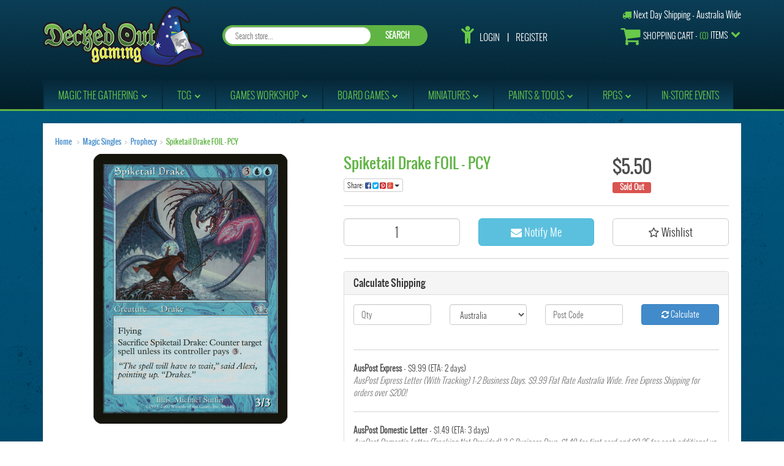

--- FILE ---
content_type: text/html; charset=utf-8
request_url: https://www.deckedoutgaming.com/spiketail-drake-foil
body_size: 24148
content:
<!DOCTYPE html>
<html lang="en">
<head>
<meta http-equiv="Content-Type" content="text/html; charset=utf-8"/>
<meta name="keywords" content="Spiketail Drake FOIL - PCY"/>
<meta name="description" content="Spiketail Drake FOIL - PCY"/>
<meta name="viewport" content="width=device-width, initial-scale=1.0, user-scalable=0"/>
<meta property="og:image" content="https://www.deckedoutgaming.com/assets/full/MTG-PCY-F-0048.jpg?20200710064538"/>
<meta property="og:title" content="Spiketail Drake FOIL - PCY"/>
<meta property="og:site_name" content="Decked Out Gaming"/>
<meta property="og:type" content="website"/>
<meta property="og:url" content="https://www.deckedoutgaming.comhttps://www.deckedoutgaming.com/spiketail-drake-foil"/>
<meta property="og:description" content="Spiketail Drake FOIL - PCY"/>

<title>Spiketail Drake FOIL - PCY | Decked Out Gaming</title>
<link rel="canonical" href="https://www.deckedoutgaming.com/spiketail-drake-foil"/>
<link rel="shortcut icon" href="https://www.deckedoutgaming.com/assets/favicon_logo.png"/>
<link class="theme-selector" rel="stylesheet" type="text/css" href="/assets/themes/deckedout/css/app.css?1768790427" media="all"/>
<link rel="stylesheet" type="text/css" href="/assets/themes/deckedout/css/style.css?1768790427" media="all"/>
<link rel="stylesheet" type="text/css" href="/assets/themes/deckedout/css/responsive.css?1768790427" media="all"/>
<link rel="stylesheet" type="text/css" href="https://maxcdn.bootstrapcdn.com/font-awesome/4.4.0/css/font-awesome.min.css" media="all"/>
<link rel="stylesheet" type="text/css" href="https://cdn.neto.com.au/assets/neto-cdn/jquery_ui/1.11.1/css/custom-theme/jquery-ui-1.8.18.custom.css" media="all"/>
<link rel="stylesheet" type="text/css" href="https://cdn.neto.com.au/assets/neto-cdn/fancybox/2.1.5/jquery.fancybox.css" media="all"/>
<!--[if lte IE 8]>
	<script type="text/javascript" src="https://cdn.neto.com.au/assets/neto-cdn/html5shiv/3.7.0/html5shiv.js"></script>
	<script type="text/javascript" src="https://cdn.neto.com.au/assets/neto-cdn/respond.js/1.3.0/respond.min.js"></script>
<![endif]-->
<!-- Begin: Script 91 -->
<!-- End: Script 91 -->
<!-- Begin: Script 100 -->
<meta name="msvalidate.01" content="F4D388F6E3848893EB482A4D01C8DDA4" />
<!-- End: Script 100 -->
<!-- Begin: Script 101 -->
<!-- Google Analytics -->
<script>
(function(i,s,o,g,r,a,m){i['GoogleAnalyticsObject']=r;i[r]=i[r]||function(){
(i[r].q=i[r].q||[]).push(arguments)},i[r].l=1*new Date();a=s.createElement(o),
m=s.getElementsByTagName(o)[0];a.async=1;a.src=g;m.parentNode.insertBefore(a,m)
})(window,document,'script','//www.google-analytics.com/analytics.js','ga');
ga('create', 'UA-82090964-1', 'auto');
</script>
<!-- End Google Analytics -->


<script>
(function(i,s,o,g,r,a,m){i['GoogleAnalyticsObject']=r;i[r]=i[r]||function(){
(i[r].q=i[r].q||[]).push(arguments)},i[r].l=1*new Date();a=s.createElement(o),
m=s.getElementsByTagName(o)[0];a.async=1;a.src=g;m.parentNode.insertBefore(a,m)
})(window,document,'script','https://www.google-analytics.com/analytics.js','ga');

ga('create', 'UA-44495336-45', {'name':'aiims'});
ga('aiims.send', 'pageview');

</script>

<script>
  (function(i,s,o,g,r,a,m){i['GoogleAnalyticsObject']=r;i[r]=i[r]||function(){
  (i[r].q=i[r].q||[]).push(arguments)},i[r].l=1*new Date();a=s.createElement(o),
  m=s.getElementsByTagName(o)[0];a.async=1;a.src=g;m.parentNode.insertBefore(a,m)
  })(window,document,'script','https://www.google-analytics.com/analytics.js','ga');

  ga('create', 'UA-87503010-1', 'auto');
  ga('send', 'pageview');

</script>
<!-- End: Script 101 -->

</head>
<body id="n_product" class="n_deckedout page-289">
<div class="header_section">
<div class="container">
	<div class="row">
		<div class="col-xs-12 col-sm-12 col-md-3 wrapper-logo">
			<a href="https://www.deckedoutgaming.com" title="DeckedOutGaming">
				<img class="logo" src="/assets/website_logo.png" alt="DeckedOutGaming"/>
			</a>
		</div>
		<div class="col-xs-12 col-sm-12 col-md-9">
			<div class="row">
				<div class="col-sm-12">
					<span class="shipping_text"><i class="fa fa-truck"></i> Next Day Shipping - Australia Wide</span>
				</div>
			</div>
			<div class="row">
				<div class="col-xs-12 col-sm-12 col-md-5">
					<div class="header-search">
						<form name="productsearch" method="get" action="/">
							<input type="hidden" name="rf" value="kw"/>
							<div class="input-group">
								<input class="form-control ajax_search" id="name_search" autocomplete="off" name="kw" value="" type="search" placeholder="Search store..."/>
								<span class="input-group-btn">
									<button type="submit" value="Search" class="btn btn-default">SEARCH</button>
								</span>
							</div>
						</form>
					</div>
				</div>
				<div class="col-xs-12 col-sm-6 col-md-3">
					<ul class="top_nav">
						<span nloader-content-id="i1AjcnMU7kfv3NTj0RCvIOcFtocCsiV4hvU-UzqKP2c4aRuy77rwMz-AvD2G3RY79UGsf-03B6tEwCHzjdbuxA" nloader-content="[base64]" nloader-data="EUKgXvBduo8RLy2SWuNZG-C28-iSf2PAyPiKFnREjuY"></span></ul>
				</div>
				<div class="col-xs-12 col-sm-6 col-md-4 hidden-xs">
					<div id="header-cart" class="btn-group">
						<a href="https://www.deckedoutgaming.com/_mycart?tkn=cart&ts=1768954478670448" class="btn" id="cartcontentsheader">
							<i class="fa fa-shopping-cart"></i> <span class="visible-lg visible-inline-lg">Shopping Cart</span> - <span class="cart_count">(<span rel="a2c_item_count">0</span>)</span> Items
						</a>
						<a href="#" class="btn dropdown-toggle" data-toggle="dropdown"><i class="fa fa-chevron-down"></i></a>
						<ul class="dropdown-menu">
							<li class="box" id="neto-dropdown">
								<div class="body padding" id="cartcontents"></div>
								<div class="footer"></div>
							</li>
						</ul>
					</div>
				</div>
			</div>
		</div>
		<div class="navbar menu">
			<div class="navbar-header">
				<ul class="navigation-list list-inline visible-xs nMobileNav">
					<!--li><a href="/products"><span class="icon"><i class="fa fa-gift"></i></span><br>
					Shop</a></li-->
					<li><a href="https://www.deckedoutgaming.com/_mycart?tkn=cart&ts=1768954478597548"><span class="icon"><i class="fa fa-shopping-cart"></i></span><br>
					Cart (<span rel="a2c_item_count">0</span>)</a></li>
					<li><a href="/_myacct/"><span class="icon"><i class="fa fa-user"></i></span><br>
					Account</a></li>
					<li><a href="#" class="nToggleMenu" data-target=".navbar-responsive-collapse"><span class="icon"><i class="fa fa-bars"></i></span><br>
					Menu</a></li>
				</ul>
			</div>					
			<div class="navbar-collapse collapse navbar-responsive-collapse">
				<ul class="nav navbar-nav">
					<li class="menu-Magic the Gathering dropdown dropdown-hover"> <a href="/magic-singles" class="dropdown-toggle"><span>Magic the Gathering</span><i class="fa fa-chevron-down"></i></a>
									<ul class="dropdown-menu">
											<li class=""> <a href="/magic-singles" class="nuhover dropdown-toggle"><span>Magic Singles</span></a>
									</li><li class=""> <a href="/magic-products/mtg-sealed-product/" class="nuhover dropdown-toggle"><span>Sealed Product</span></a>
									</li>
										</ul>
									</li><li class="menu-TCG dropdown dropdown-hover"> <a href="/other-tcg/" class="dropdown-toggle"><span>TCG</span><i class="fa fa-chevron-down"></i></a>
									<ul class="dropdown-menu">
											<li class="dropdown dropdown-hover"> <a href="/accessories/" class="nuhover dropdown-toggle"><span>Card Accessories</span><i class="fa fa-chevron-right hidden-xs"></i><i class="fa fa-chevron-down hidden-sm hidden-md hidden-lg"></i></a>
									<ul class="dropdown-menu dropdown-menu-horizontal">
											<li class=""> <a href="/sleeves/">Card Sleeves</a>
								</li>
								<li class=""> <a href="/accessories/deck-boxes/">Deck Boxes</a>
								</li>
								<li class=""> <a href="/playmats/">Playmats</a>
								</li>
								<li class=""> <a href="/dice/">Dice</a>
								</li>
								
										</ul>
									</li><li class=""> <a href="/riftbound/" class="nuhover dropdown-toggle"><span>Riftbound League of Legends Card Game</span></a>
									</li><li class=""> <a href="/other-tcg/gundam-card-game/" class="nuhover dropdown-toggle"><span>Gundam Card Game</span></a>
									</li><li class="dropdown dropdown-hover"> <a href="/other-tcg/one-piece-card-game/" class="nuhover dropdown-toggle"><span>One Piece Card Game</span><i class="fa fa-chevron-right hidden-xs"></i><i class="fa fa-chevron-down hidden-sm hidden-md hidden-lg"></i></a>
									<ul class="dropdown-menu dropdown-menu-horizontal">
											<li class=""> <a href="/other-tcg/one-piece-card-game-sealed/">One Piece Sealed</a>
								</li>
								<li class=""> <a href="/other-tcg/one-piece-card-game/op-01-romance-dawn/">OP-01 Romance Dawn</a>
								</li>
								<li class=""> <a href="/other-tcg/one-piece-card-game/op-02-paramount-war/">OP-02 Paramount War</a>
								</li>
								<li class=""> <a href="/other-tcg/one-piece-card-game/op-03-pillars-of-strength/">OP-03 Pillars of Strength</a>
								</li>
								<li class=""> <a href="/other-tcg/one-piece-card-game/op-04-kingdoms-of-intrigue/">OP-04 Kingdoms of Intrigue</a>
								</li>
								<li class=""> <a href="/op-05-awakening-of-the-new-era/">OP-05 Awakening of the New Era</a>
								</li>
								<li class=""> <a href="/other-tcg/one-piece-card-game/op-06-wings-of-the-captain/">OP-06 Wings of the Captain</a>
								</li>
								<li class=""> <a href="/other-tcg/one-piece-card-game/eb-01-extra-booster-memorial-collection/">EB-01 Extra Booster: Memorial Collection</a>
								</li>
								<li class=""> <a href="/other-tcg/one-piece-card-game/op-07-500-years-in-the-future/">OP-07 500 Years in the Future</a>
								</li>
								<li class=""> <a href="/other-tcg/one-piece-card-game/op-08-two-legends/">OP-08 Two Legends</a>
								</li>
								
										</ul>
									</li><li class="dropdown dropdown-hover"> <a href="/flesh-and-blood-tcg/" class="nuhover dropdown-toggle"><span>Flesh and Blood TCG</span><i class="fa fa-chevron-right hidden-xs"></i><i class="fa fa-chevron-down hidden-sm hidden-md hidden-lg"></i></a>
									<ul class="dropdown-menu dropdown-menu-horizontal">
											<li class=""> <a href="/flesh-and-blood/flesh-and-blood-tcg-sealed/">Sealed</a>
								</li>
								<li class=""> <a href="/flesh-and-blood-tcg/welcome-to-rathe-unlimited/">Welcome to Rathe Unlimited</a>
								</li>
								<li class=""> <a href="/flesh-and-blood-tcg/arcane-rising-unlimited/">Arcane Rising Unlimited</a>
								</li>
								<li class=""> <a href="/flesh-and-blood-tcg/crucible-of-war-unlimited/">Crucible of War Unlimited</a>
								</li>
								<li class=""> <a href="/flesh-and-blood-tcg/monarch-unlimited/">Monarch Unlimited</a>
								</li>
								<li class=""> <a href="/flesh-and-blood-tcg/">High Seas</a>
								</li>
								
										</ul>
									</li><li class="dropdown dropdown-hover"> <a href="/other-tcg/disney-lorcana-singles/" class="nuhover dropdown-toggle"><span>Disney's Lorcana</span><i class="fa fa-chevron-right hidden-xs"></i><i class="fa fa-chevron-down hidden-sm hidden-md hidden-lg"></i></a>
									<ul class="dropdown-menu dropdown-menu-horizontal">
											<li class=""> <a href="/disney-lorcana/">Sealed</a>
								</li>
								<li class=""> <a href="/other-tcg/disney-lorcana-singles/the-first-chapter/">The First Chapter</a>
								</li>
								<li class=""> <a href="/other-tcg/disney-lorcana-singles/rise-of-the-floodborn/">Rise of the Floodborn</a>
								</li>
								<li class=""> <a href="/other-tcg/disney-lorcana-singles/into-the-inklands/">Into the Inklands</a>
								</li>
								<li class=""> <a href="/other-tcg/disney-lorcana-singles/ursulas-return/">Ursula's Return</a>
								</li>
								<li class=""> <a href="/other-tcg/disney-lorcana-singles/shimmering-skies/">Shimmering Skies</a>
								</li>
								<li class=""> <a href="/other-tcg/disney-lorcana-singles/azurite-sea/">Azurite Sea</a>
								</li>
								<li class=""> <a href="/other-tcg/disney-lorcana-singles/series-7-archazias-island/">Archazia's Island</a>
								</li>
								
										</ul>
									</li><li class=""> <a href="/other-tcg/pokemon-tcg/" class="nuhover dropdown-toggle"><span>Pokemon TCG</span></a>
									</li>
										</ul>
									</li><li class="menu-Games Workshop dropdown dropdown-hover"> <a href="/miniatures/" class="dropdown-toggle"><span>Games Workshop</span><i class="fa fa-chevron-down"></i></a>
									<ul class="dropdown-menu">
											<li class=""> <a href="/miniatures/games-workshop/warhammer-40k/" class="nuhover dropdown-toggle"><span>Warhammer 40000</span></a>
									</li><li class=""> <a href="/miniatures/games-workshop/age-of-sigmar/" class="nuhover dropdown-toggle"><span>Age of Sigmar</span></a>
									</li><li class=""> <a href="/games-workshop/black-library/" class="nuhover dropdown-toggle"><span>Black Library</span></a>
									</li><li class=""> <a href="/miniatures/games-workshop/citadel-paints/" class="nuhover dropdown-toggle"><span>Citadel Paints</span></a>
									</li><li class=""> <a href="/miniatures/games-workshop/painting-and-modelling-accessories/" class="nuhover dropdown-toggle"><span>Painting and Modelling Accessories</span></a>
									</li><li class=""> <a href="/miniatures/games-workshop/gaming-accessories/" class="nuhover dropdown-toggle"><span>Gaming Accessories</span></a>
									</li><li class="dropdown dropdown-hover"> <a href="" class="nuhover dropdown-toggle"><span>Boxed Games</span><i class="fa fa-chevron-right hidden-xs"></i><i class="fa fa-chevron-down hidden-sm hidden-md hidden-lg"></i></a>
									<ul class="dropdown-menu dropdown-menu-horizontal">
											<li class=""> <a href="/miniatures/games-workshop/blood-bowl/">Blood Bowl</a>
								</li>
								<li class=""> <a href="/miniatures/games-workshop/adeptus-titanicus/">Adeptus Titanicus</a>
								</li>
								<li class=""> <a href="/aeronautica-imperialis/">Aeronautica Imperialis</a>
								</li>
								<li class=""> <a href="/miniatures/games-workshop/apocalypse/">Apocalypse</a>
								</li>
								<li class=""> <a href="/miniatures/games-workshop/kill-team/">Kill Team</a>
								</li>
								<li class=""> <a href="/miniatures/games-workshop/necromunda/">Necromunda</a>
								</li>
								<li class=""> <a href="/miniatures/games-workshop/warhammer-underworlds-shadespire/">Warhammer Underworlds</a>
								</li>
								<li class=""> <a href="/miniatures/games-workshop/age-of-sigmar-warcry/">Warcry</a>
								</li>
								
										</ul>
									</li>
										</ul>
									</li><li class="menu-Board Games dropdown dropdown-hover"> <a href="/board-games/" class="dropdown-toggle"><span>Board Games</span><i class="fa fa-chevron-down"></i></a>
									<ul class="dropdown-menu">
											<li class=""> <a href="/board-games/strategy-games/" class="nuhover dropdown-toggle"><span>Strategy Games</span></a>
									</li><li class=""> <a href="/board-games/party-games/" class="nuhover dropdown-toggle"><span>Party Games</span></a>
									</li><li class=""> <a href="/board-games/haba/" class="nuhover dropdown-toggle"><span>Haba Family Games</span></a>
									</li><li class=""> <a href="/board-games/thematic-games/" class="nuhover dropdown-toggle"><span>Card Games</span></a>
									</li>
										</ul>
									</li><li class="menu-Miniatures dropdown dropdown-hover"> <a href="/miniatures/" class="dropdown-toggle"><span>Miniatures</span><i class="fa fa-chevron-down"></i></a>
									<ul class="dropdown-menu">
											<li class=""> <a href="/other-miniatures/brutal-cities/" class="nuhover dropdown-toggle"><span>Brutal Cities Terrain</span></a>
									</li><li class=""> <a href="/other-miniatures/armada/" class="nuhover dropdown-toggle"><span>Mantic Armada</span></a>
									</li><li class=""> <a href="/terraincrate/" class="nuhover dropdown-toggle"><span>Terrain Crate</span></a>
									</li><li class="dropdown dropdown-hover"> <a href="/star-wars/" class="nuhover dropdown-toggle"><span>Star Wars</span><i class="fa fa-chevron-right hidden-xs"></i><i class="fa fa-chevron-down hidden-sm hidden-md hidden-lg"></i></a>
									<ul class="dropdown-menu dropdown-menu-horizontal">
											<li class=""> <a href="/miniatures/star-wars-armada/">Star Wars Armada</a>
								</li>
								<li class=""> <a href="/miniatures/star-wars-imperial-assault/">Star Wars Imperial Assault</a>
								</li>
								<li class=""> <a href="/miniatures/star-wars-legion/">Star Wars Legion</a>
								</li>
								<li class=""> <a href="/x-wing-miniatures/">Star Wars X-Wing</a>
								</li>
								
										</ul>
									</li>
										</ul>
									</li><li class="menu-Paints & Tools dropdown dropdown-hover"> <a href="/vallejo-paints/" class="dropdown-toggle"><span>Paints & Tools</span><i class="fa fa-chevron-down"></i></a>
									<ul class="dropdown-menu">
											<li class=""> <a href="/miniatures/games-workshop/citadel-paints/" class="nuhover dropdown-toggle"><span>Citadel</span></a>
									</li><li class=""> <a href="/vallejo-paints/" class="nuhover dropdown-toggle"><span>Vallejo</span></a>
									</li><li class=""> <a href="/gamers-grass/" class="nuhover dropdown-toggle"><span>Gamer's Grass</span></a>
									</li><li class=""> <a href="/aerosol-spray/" class="nuhover dropdown-toggle"><span>Aerosol Sprays</span></a>
									</li><li class=""> <a href="/scale-75/" class="nuhover dropdown-toggle"><span>Scale 75</span></a>
									</li><li class=""> <a href="/other-paints/" class="nuhover dropdown-toggle"><span>Other Paints</span></a>
									</li>
										</ul>
									</li><li class="menu-RPGs dropdown dropdown-hover"> <a href="/rpg/" class="dropdown-toggle"><span>RPGs</span><i class="fa fa-chevron-down"></i></a>
									<ul class="dropdown-menu">
											<li class=""> <a href="/dice/" class="nuhover dropdown-toggle"><span>Dice</span></a>
									</li><li class=""> <a href="/rpg/dungeons-and-dragons/" class="nuhover dropdown-toggle"><span>Dungeons and Dragons</span></a>
									</li><li class=""> <a href="/warlock-tiles/" class="nuhover dropdown-toggle"><span>Warlock Tiles</span></a>
									</li><li class=""> <a href="/rpg/star-wars-rpg/" class="nuhover dropdown-toggle"><span>Star Wars RPG</span></a>
									</li><li class=""> <a href="/rpg/pathfinder-rpg/" class="nuhover dropdown-toggle"><span>Pathfinder</span></a>
									</li><li class=""> <a href="/rpg/shadowrun/" class="nuhover dropdown-toggle"><span>Shadowrun</span></a>
									</li><li class=""> <a href="/rpg/my-little-pony-rpg/" class="nuhover dropdown-toggle"><span>My Little Pony</span></a>
									</li><li class=""> <a href="/the-witcher/" class="nuhover dropdown-toggle"><span>The Witcher</span></a>
									</li>
										</ul>
									</li><li class="menu-In-Store Events "> <a href="/in-store-events/" ><span>In-Store Events</span></a>
									</li>
					</ul>
			</div>
		</div>
	</div>
</div>
</div>

<div id="main-content" class="container" role="main">
	<div class="row">
<div class="col-xs-12">
<div class="page_section">
	<ul class="breadcrumb">
		<li><a href="https://www.deckedoutgaming.com">Home</a></li>
		<li><a href="/magic-singles">Magic Singles</a></li><li><a href="/magic-singles/prophecy/">Prophecy</a></li><li><a href="/spiketail-drake-foil">Spiketail Drake FOIL - PCY</a></li>
	</ul>
	<div class="row">
		<div class="col-sm-5">
			<div id="_jstl__images"><input type="hidden" id="_jstl__images_k0" value="template"/><input type="hidden" id="_jstl__images_v0" value="aW1hZ2Vz"/><input type="hidden" id="_jstl__images_k1" value="type"/><input type="hidden" id="_jstl__images_v1" value="aXRlbQ"/><input type="hidden" id="_jstl__images_k2" value="onreload"/><input type="hidden" id="_jstl__images_v2" value=""/><input type="hidden" id="_jstl__images_k3" value="content_id"/><input type="hidden" id="_jstl__images_v3" value="289"/><input type="hidden" id="_jstl__images_k4" value="sku"/><input type="hidden" id="_jstl__images_v4" value="MTG-PCY-F-0048"/><input type="hidden" id="_jstl__images_k5" value="preview"/><input type="hidden" id="_jstl__images_v5" value="y"/><div id="_jstl__images_r"><meta property="og:image" content=""/>

<div class="main-image text-center">
	<a href="/assets/full/MTG-PCY-F-0048.jpg?20200710064538" class=" fancybox" rel="product_images">
		<div class="zoom">
			<img src="/assets/full/MTG-PCY-F-0048.jpg?20200710064538" class="hidden">
			<img src="/assets/thumbL/MTG-PCY-F-0048.jpg?20200710064538" rel="itmimgMTG-PCY-F-0048" alt="Spiketail Drake FOIL - PCY" border="0" id="main-image" itemprop="image">
		</div>
	</a>
</div>
<div class="clear"></div><br />

<div class="clear"></div>
<div class="row">

</div></div></div>
		</div>
		<div class="col-sm-7">
			<div id="_jstl__header"><input type="hidden" id="_jstl__header_k0" value="template"/><input type="hidden" id="_jstl__header_v0" value="aGVhZGVy"/><input type="hidden" id="_jstl__header_k1" value="type"/><input type="hidden" id="_jstl__header_v1" value="aXRlbQ"/><input type="hidden" id="_jstl__header_k2" value="preview"/><input type="hidden" id="_jstl__header_v2" value="y"/><input type="hidden" id="_jstl__header_k3" value="sku"/><input type="hidden" id="_jstl__header_v3" value="MTG-PCY-F-0048"/><input type="hidden" id="_jstl__header_k4" value="content_id"/><input type="hidden" id="_jstl__header_v4" value="289"/><input type="hidden" id="_jstl__header_k5" value="onreload"/><input type="hidden" id="_jstl__header_v5" value=""/><div id="_jstl__header_r"><div itemscope itemtype="http://schema.org/Product" class="row">
	<div class="wrapper-product-title col-sm-8">
		<h1 itemprop="name">Spiketail Drake FOIL - PCY</h1>
		<div class="dropdown">
			<button class="btn btn-default btn-xs dropdown-toggle" type="button" id="dropdownMenu1" data-toggle="dropdown" aria-expanded="true">
				Share: <i class="fa fa-facebook-square text-facebook"></i>
				<i class="fa fa-twitter-square text-twitter"></i>
				<i class="fa fa-pinterest-square text-pinterest"></i>
				<i class="fa fa-google-plus-square text-google-plus"></i>
				<span class="caret"></span>
			</button>
			<ul class="dropdown-menu" role="menu" aria-labelledby="dropdownMenu1">
				<li role="presentation"><a class="js-social-share" role="menuitem" tabindex="-1" href="//www.facebook.com/sharer/sharer.php?u=https%3A%2F%2Fwww.deckedoutgaming.com%2Fspiketail-drake-foil"><i class="fa fa-facebook-square text-facebook"></i> Facebook</a></li>
				<li role="presentation"><a class="js-social-share" role="menuitem" tabindex="-1" href="//twitter.com/intent/tweet/?text=Spiketail%20Drake%20FOIL%20-%20PCY&amp;url=https%3A%2F%2Fwww.deckedoutgaming.com%2Fspiketail-drake-foil"><i class="fa fa-twitter-square text-twitter"></i> Twitter</a></li>
				<li role="presentation"><a class="js-social-share" role="menuitem" tabindex="-1" href="//www.pinterest.com/pin/create/button/?url=https%3A%2F%2Fwww.deckedoutgaming.com%2Fspiketail-drake-foil&amp;media=https%3A%2F%2Fwww.deckedoutgaming.com%2Fassets%2Ffull%2FMTG-PCY-F-0048.jpg%3F20200710064538&amp;description=Spiketail%20Drake%20FOIL%20-%20PCY"><i class="fa fa-pinterest-square text-pinterest"></i> Pinterest</a></li>
				<li role="presentation"><a class="js-social-share" role="menuitem" tabindex="-1" href="//plus.google.com/share?url=https%3A%2F%2Fwww.deckedoutgaming.com%2Fspiketail-drake-foil"><i class="fa fa-google-plus-square text-google-plus"></i> Google+</a></li>
			</ul>
		</div>
	</div>
	<div itemprop="offers" itemscope itemtype="http://schema.org/Offer" class="wrapper-pricing col-sm-4">
			<meta itemprop="priceCurrency" content="AUD">
			<div class="productprice productpricetext" itemprop="price">
					$5.50
				</div>
				<span itemprop="availability" content="out_of_stock" class="label label-danger">Sold Out</span>
			</div>
	</div>
<!-- ggrgrhrherher --></div></div>
			<form>
				
				
				</form>
			<div id="_jstl__buying_options"><input type="hidden" id="_jstl__buying_options_k0" value="template"/><input type="hidden" id="_jstl__buying_options_v0" value="YnV5aW5nX29wdGlvbnM"/><input type="hidden" id="_jstl__buying_options_k1" value="type"/><input type="hidden" id="_jstl__buying_options_v1" value="aXRlbQ"/><input type="hidden" id="_jstl__buying_options_k2" value="preview"/><input type="hidden" id="_jstl__buying_options_v2" value="y"/><input type="hidden" id="_jstl__buying_options_k3" value="sku"/><input type="hidden" id="_jstl__buying_options_v3" value="MTG-PCY-F-0048"/><input type="hidden" id="_jstl__buying_options_k4" value="content_id"/><input type="hidden" id="_jstl__buying_options_v4" value="289"/><input type="hidden" id="_jstl__buying_options_k5" value="onreload"/><input type="hidden" id="_jstl__buying_options_v5" value=""/><div id="_jstl__buying_options_r"><div class="extra-options">
	
	<hr />
	<!-- PRODUCT OPTIONS -->
	

	
	
	
	<form class="buying-options">
		<input type="hidden" id="modeliiHwnMTG-PCY-F-0048" name="model" value="Spiketail Drake FOIL - PCY">
		<input type="hidden" id="thumbiiHwnMTG-PCY-F-0048" name="thumb" value="/assets/thumb/MTG-PCY-F-0048.jpg?20200710064538">
		<input type="hidden" id="skuiiHwnMTG-PCY-F-0048" name="sku" value="MTG-PCY-F-0048">
		<div class="row btn-stack">
			<div class="col-xs-12 col-md-4">
				<input type="number" min="0" class="form-control qty input-lg" id="qtyiiHwnMTG-PCY-F-0048" name="qty" value="1" size="2"/>
			</div>
			<div class="col-xs-12 col-md-4">
				<a class="btn btn-info btn-lg btn-block" data-toggle="modal" data-target="#notifymodal"><i class="fa fa-envelope"></i> Notify Me</a>
				</div>
			<div class="col-xs-12 col-md-4">
				<div class="product-wishlist">
						<span nloader-content-id="wU_IB2bk6PelSW-9WHdq7f8NJQETZSuqK_a-5D0O6rsSj_4E4CJvuV57igVJ8WPk7n7si1Pu-mqB2VAWuOYU7s" nloader-content="[base64]" nloader-data="[base64]"></span>
					</div>
				</div>
		</div>
	</form>
	<hr/>
	<div class="panel panel-default" id="shipbox">
		<div class="panel-heading">
			<h3 class="panel-title">Calculate Shipping</h3>
		</div>
		<div class="panel-body">
			<div class="row btn-stack">
				<div class="col-xs-12 col-md-3">
					<input type="number" name="input" id="n_qty" value="" size="2" class="form-control" placeholder="Qty">
				</div>
				<div class="col-xs-12 col-md-3">
					<select id="country" class="form-control">
						<option value="AU" selected>Australia</option>
					</select>
				</div>
				<div class="col-xs-12 col-md-3">
					<input type="text" name="input" id="zip" value="" size="5" class="form-control" placeholder="Post Code">
				</div>
				<div class="col-xs-12 col-md-3">
					<button type="button" class="btn btn-block btn-primary btn-loads" data-loading-text="<i class='fa fa-refresh fa-spin' style='font-size: 14px'></i>" onClick="javascript:$.load_ajax_template('_buying_options', {'showloading': '1', 'sku': 'MTG-PCY-F-0048', 'qty': $('#n_qty').val() , 'ship_zip': $('#zip').val(), 'ship_country': $('#country').val()}),$(this).button('loading');" title="Calculate"><i class="fa fa-refresh"></i> Calculate</button>
				</div>
			</div>
			<br /><hr />
					<strong>AusPost Express</strong> - $9.99 (ETA: 2 days)<br />
					<i class="text-muted">AusPost Express Letter (With Tracking) 1-2 Business Days. $9.99 Flat Rate Australia Wide. Free Express Shipping for orders over $200!</i><hr />
					<strong>AusPost Domestic Letter</strong> - $1.49 (ETA: 3 days)<br />
					<i class="text-muted">AusPost Domestic Letter (Tracking Not Provided) 3-6 Business Days. $1.49 for first card and $0.25 for each additional up to a max of $7.99. Free Shipping for orders over $100!</i><hr />
					<strong>AusPost Tracked Letter</strong> - $3.49 (ETA: 3 days)<br />
					<i class="text-muted">AusPost Domestic Letter (With Tracking) 3-6 Business Days. $3.49 for first card and $0.25 for each additional up to a max of $7.99. Free Shipping for orders over $100!</i><hr />
					<strong>Click and Collect</strong> - $0.00 <br />
					<i class="text-muted">Available collection times: 11am-5pm Monday to Sunday. Please contact store via phone on (02) 9939 3562 to organise time of collection prior to arrival.
Please allow one business day for singles orders to be ready, other items can be picked up immediately!
Collection Address: Level 1/722 Pittwater Rd Brookvale NSW 2100</i></p>
		</div>
	</div>
	<!-- End Shipping Options -->
	</div>

<div class="modal fade notifymodal" id="notifymodal">
	<div class="modal-dialog">
		<div class="modal-content">
			<div class="modal-header">
				<h4 class="modal-title">Notify me when back in stock</h4>
			</div>
			<div class="modal-body">
				<div class="form-group">
					<label>Your Name</label>
					<input placeholder="Jane Smith" name="from_name" id="from_name" type="text" class="form-control" value="">
				</div>
				<div class="form-group">
					<label>Your Email Address</label>
					<input placeholder="jane.smith@test.com.au" name="from" id="from" type="email" class="form-control" value="">
				</div>
			</div>
			<div class="modal-footer">
				<input class="btn btn-danger" type="button" data-dismiss="modal" value="Cancel">
				<input class="btn btn-success" type="button" data-dismiss="modal" value="Save My Details" onClick="javascript:$.addNotifyBackInStock('MTG-PCY-F-0048', '');">
			</div>
		</div><!-- /.modal-content -->
	</div>
</div></div></div>
			</div>
	</div>
	<div class="row">
		<div class="col-xs-12">
			
			
			<div class="tabbable">
				<ul class="nav nav-tabs">
					<li class="active">
						<a href="#description" data-toggle="tab">Description</a>
					</li>
					<li>
						<a href="#specifications" data-toggle="tab">Specifications</a>
					</li>
					<li>
						<a class="reviews" href="#reviews" data-toggle="tab">
							Reviews
							<i class="fa fa-star-o"></i>
							<i class="fa fa-star-o"></i>
							<i class="fa fa-star-o"></i>
							<i class="fa fa-star-o"></i>
							<i class="fa fa-star-o"></i>
							</a>
					</li>
					</ul>
				<div class="tab-content">
					<div class="tab-pane active" id="description">
						<div class="productdetails">
							
						</div>
						<p class="small">
							(<span itemprop="productID">MTG-PCY-F-0048</span>)
						</p>
					</div>
					<div class="tab-pane" id="specifications">
						<table class="table">
							<tbody>
								<tr>
									<td><strong>SKU</strong></td>
									<td>MTG-PCY-F-0048</td>
								</tr>
								</tbody>
						</table>
					</div>
					<div class="tab-pane" id="reviews">
					
					<h4>Be The First To Review This Product!</h4>
						<p>Help other DeckedOutGaming users shop smarter by writing reviews for products you have purchased.</p>
						<p><a href="https://www.deckedoutgaming.com/_myacct/write_review?item=MTG-PCY-F-0048" class="btn btn-default"><i class="fa fa-pencil-square-o"></i> Write a product review</a></p>
					</div><!--/.tab-pane-->
					</div><!--/.tab-content-->
			</div><!--/.tabbable-->
			
			
			
			<hr />
				<h3>More From This Category</h3>
				<br />
				<div class="row"><div class="wrapper-thumbnail pro_wrap col-xs-8 col-sm-4 col-md-3 col-lg-2 inst">
	<div class="thumbnail" itemscope itemtype="http://schema.org/Product">
		<a href="https://www.deckedoutgaming.com/agent-of-shauku" class="thumbnail-image">
			<img src="/assets/thumb/MTG-PCY-0055.jpg?20200710064625" class="product-image" alt="Agent of Shauku - PCY" rel="itmimgMTG-PCY-0055">
		</a>
		<div class="caption">
			<h3 itemprop="name"><a href="https://www.deckedoutgaming.com/agent-of-shauku" title="Agent of Shauku - PCY">Agent of Shauku - PCY</a></h3>
			<p class="price" itemprop="offers" itemscope itemtype="http://schema.org/Offer">
				<span itemprop="price"><span>AUD</span>$0.20</span>
				<meta itemprop="priceCurrency" content="AUD">
			</p>
			 
			<form class="form-inline buying-options">
				<input type="hidden" id="skuPMW88MTG-PCY-0055" name="skuPMW88MTG-PCY-0055" value="MTG-PCY-0055">
				<input type="hidden" id="modelPMW88MTG-PCY-0055" name="modelPMW88MTG-PCY-0055" value="Agent of Shauku - PCY">
				<input type="hidden" id="thumbPMW88MTG-PCY-0055" name="thumbPMW88MTG-PCY-0055" value="/assets/thumb/MTG-PCY-0055.jpg?20200710064625">
				<input type="hidden" id="qtyPMW88MTG-PCY-0055" name="qtyPMW88MTG-PCY-0055" value="1" class="input-tiny">
				<button type="button" title="Add to Cart" class="addtocart button view btn btn-block btn-loads" rel="PMW88MTG-PCY-0055" data-loading-text="<i class='fa fa-spinner fa-spin' style='font-size: 14px'></i>">Add to Cart</button>
				</form>
			 
			<!--span class="button view"><a href="https://www.deckedoutgaming.com/agent-of-shauku">View Product</a></span-->
		</div>
		<div class="savings-container">
			</div>
		</div>
</div>
<div class="wrapper-thumbnail pro_wrap col-xs-8 col-sm-4 col-md-3 col-lg-2 inst">
	<div class="thumbnail" itemscope itemtype="http://schema.org/Product">
		<a href="https://www.deckedoutgaming.com/barbed-field" class="thumbnail-image">
			<img src="/assets/thumb/MTG-PCY-0083.jpg?20200710064608" class="product-image" alt="Barbed Field - PCY" rel="itmimgMTG-PCY-0083">
		</a>
		<div class="caption">
			<h3 itemprop="name"><a href="https://www.deckedoutgaming.com/barbed-field" title="Barbed Field - PCY">Barbed Field - PCY</a></h3>
			<p class="price" itemprop="offers" itemscope itemtype="http://schema.org/Offer">
				<span itemprop="price"><span>AUD</span>$0.33</span>
				<meta itemprop="priceCurrency" content="AUD">
			</p>
			 
			<form class="form-inline buying-options">
				<input type="hidden" id="skumPWFzMTG-PCY-0083" name="skumPWFzMTG-PCY-0083" value="MTG-PCY-0083">
				<input type="hidden" id="modelmPWFzMTG-PCY-0083" name="modelmPWFzMTG-PCY-0083" value="Barbed Field - PCY">
				<input type="hidden" id="thumbmPWFzMTG-PCY-0083" name="thumbmPWFzMTG-PCY-0083" value="/assets/thumb/MTG-PCY-0083.jpg?20200710064608">
				<input type="hidden" id="qtymPWFzMTG-PCY-0083" name="qtymPWFzMTG-PCY-0083" value="1" class="input-tiny">
				<button type="button" title="Add to Cart" class="addtocart button view btn btn-block btn-loads" rel="mPWFzMTG-PCY-0083" data-loading-text="<i class='fa fa-spinner fa-spin' style='font-size: 14px'></i>">Add to Cart</button>
				</form>
			 
			<!--span class="button view"><a href="https://www.deckedoutgaming.com/barbed-field">View Product</a></span-->
		</div>
		<div class="savings-container">
			</div>
		</div>
</div>
<div class="wrapper-thumbnail pro_wrap col-xs-8 col-sm-4 col-md-3 col-lg-2 inst">
	<div class="thumbnail" itemscope itemtype="http://schema.org/Product">
		<a href="https://www.deckedoutgaming.com/bog-glider" class="thumbnail-image">
			<img src="/assets/thumb/MTG-PCY-0058.jpg?20200710064604" class="product-image" alt="Bog Glider - PCY" rel="itmimgMTG-PCY-0058">
		</a>
		<div class="caption">
			<h3 itemprop="name"><a href="https://www.deckedoutgaming.com/bog-glider" title="Bog Glider - PCY">Bog Glider - PCY</a></h3>
			<p class="price" itemprop="offers" itemscope itemtype="http://schema.org/Offer">
				<span itemprop="price"><span>AUD</span>$0.20</span>
				<meta itemprop="priceCurrency" content="AUD">
			</p>
			 
			<form class="form-inline buying-options">
				<input type="hidden" id="skuqBbJgMTG-PCY-0058" name="skuqBbJgMTG-PCY-0058" value="MTG-PCY-0058">
				<input type="hidden" id="modelqBbJgMTG-PCY-0058" name="modelqBbJgMTG-PCY-0058" value="Bog Glider - PCY">
				<input type="hidden" id="thumbqBbJgMTG-PCY-0058" name="thumbqBbJgMTG-PCY-0058" value="/assets/thumb/MTG-PCY-0058.jpg?20200710064604">
				<input type="hidden" id="qtyqBbJgMTG-PCY-0058" name="qtyqBbJgMTG-PCY-0058" value="1" class="input-tiny">
				<button type="button" title="Add to Cart" class="addtocart button view btn btn-block btn-loads" rel="qBbJgMTG-PCY-0058" data-loading-text="<i class='fa fa-spinner fa-spin' style='font-size: 14px'></i>">Add to Cart</button>
				</form>
			 
			<!--span class="button view"><a href="https://www.deckedoutgaming.com/bog-glider">View Product</a></span-->
		</div>
		<div class="savings-container">
			</div>
		</div>
</div>
<div class="wrapper-thumbnail pro_wrap col-xs-8 col-sm-4 col-md-3 col-lg-2 inst">
	<div class="thumbnail" itemscope itemtype="http://schema.org/Product">
		<a href="https://www.deckedoutgaming.com/brutal-suppression" class="thumbnail-image">
			<img src="/assets/thumb/MTG-PCY-0085.jpg?20200710064538" class="product-image" alt="Brutal Suppression - PCY" rel="itmimgMTG-PCY-0085">
		</a>
		<div class="caption">
			<h3 itemprop="name"><a href="https://www.deckedoutgaming.com/brutal-suppression" title="Brutal Suppression - PCY">Brutal Suppression - PCY</a></h3>
			<p class="price" itemprop="offers" itemscope itemtype="http://schema.org/Offer">
				<span itemprop="price"><span>AUD</span>$0.20</span>
				<meta itemprop="priceCurrency" content="AUD">
			</p>
			 
			<form class="form-inline buying-options">
				<input type="hidden" id="sku2AcfpMTG-PCY-0085" name="sku2AcfpMTG-PCY-0085" value="MTG-PCY-0085">
				<input type="hidden" id="model2AcfpMTG-PCY-0085" name="model2AcfpMTG-PCY-0085" value="Brutal Suppression - PCY">
				<input type="hidden" id="thumb2AcfpMTG-PCY-0085" name="thumb2AcfpMTG-PCY-0085" value="/assets/thumb/MTG-PCY-0085.jpg?20200710064538">
				<input type="hidden" id="qty2AcfpMTG-PCY-0085" name="qty2AcfpMTG-PCY-0085" value="1" class="input-tiny">
				<button type="button" title="Add to Cart" class="addtocart button view btn btn-block btn-loads" rel="2AcfpMTG-PCY-0085" data-loading-text="<i class='fa fa-spinner fa-spin' style='font-size: 14px'></i>">Add to Cart</button>
				</form>
			 
			<!--span class="button view"><a href="https://www.deckedoutgaming.com/brutal-suppression">View Product</a></span-->
		</div>
		<div class="savings-container">
			</div>
		</div>
</div>
<div class="wrapper-thumbnail pro_wrap col-xs-8 col-sm-4 col-md-3 col-lg-2 inst">
	<div class="thumbnail" itemscope itemtype="http://schema.org/Product">
		<a href="https://www.deckedoutgaming.com/celestial-convergence-foil" class="thumbnail-image">
			<img src="/assets/thumb/MTG-PCY-F-0005.jpg?20200710064527" class="product-image" alt="Celestial Convergence FOIL - PCY" rel="itmimgMTG-PCY-F-0005">
		</a>
		<div class="caption">
			<h3 itemprop="name"><a href="https://www.deckedoutgaming.com/celestial-convergence-foil" title="Celestial Convergence FOIL - PCY">Celestial Convergence FOIL - PCY</a></h3>
			<p class="price" itemprop="offers" itemscope itemtype="http://schema.org/Offer">
				<span itemprop="price"><span>AUD</span>$44.80</span>
				<meta itemprop="priceCurrency" content="AUD">
			</p>
			 
			<form class="form-inline buying-options">
				<input type="hidden" id="skufGJsxMTG-PCY-F-0005" name="skufGJsxMTG-PCY-F-0005" value="MTG-PCY-F-0005">
				<input type="hidden" id="modelfGJsxMTG-PCY-F-0005" name="modelfGJsxMTG-PCY-F-0005" value="Celestial Convergence FOIL - PCY">
				<input type="hidden" id="thumbfGJsxMTG-PCY-F-0005" name="thumbfGJsxMTG-PCY-F-0005" value="/assets/thumb/MTG-PCY-F-0005.jpg?20200710064527">
				<input type="hidden" id="qtyfGJsxMTG-PCY-F-0005" name="qtyfGJsxMTG-PCY-F-0005" value="1" class="input-tiny">
				<button type="button" title="Add to Cart" class="addtocart button view btn btn-block btn-loads" rel="fGJsxMTG-PCY-F-0005" data-loading-text="<i class='fa fa-spinner fa-spin' style='font-size: 14px'></i>">Add to Cart</button>
				</form>
			 
			<!--span class="button view"><a href="https://www.deckedoutgaming.com/celestial-convergence-foil">View Product</a></span-->
		</div>
		<div class="savings-container">
			</div>
		</div>
</div>
<div class="wrapper-thumbnail pro_wrap col-xs-8 col-sm-4 col-md-3 col-lg-2 inst">
	<div class="thumbnail" itemscope itemtype="http://schema.org/Product">
		<a href="https://www.deckedoutgaming.com/coastal-hornclaw" class="thumbnail-image">
			<img src="/assets/thumb/MTG-PCY-0031.jpg?20200710064604" class="product-image" alt="Coastal Hornclaw - PCY" rel="itmimgMTG-PCY-0031">
		</a>
		<div class="caption">
			<h3 itemprop="name"><a href="https://www.deckedoutgaming.com/coastal-hornclaw" title="Coastal Hornclaw - PCY">Coastal Hornclaw - PCY</a></h3>
			<p class="price" itemprop="offers" itemscope itemtype="http://schema.org/Offer">
				<span itemprop="price"><span>AUD</span>$0.20</span>
				<meta itemprop="priceCurrency" content="AUD">
			</p>
			 
			<form class="form-inline buying-options">
				<input type="hidden" id="sku4LXpVMTG-PCY-0031" name="sku4LXpVMTG-PCY-0031" value="MTG-PCY-0031">
				<input type="hidden" id="model4LXpVMTG-PCY-0031" name="model4LXpVMTG-PCY-0031" value="Coastal Hornclaw - PCY">
				<input type="hidden" id="thumb4LXpVMTG-PCY-0031" name="thumb4LXpVMTG-PCY-0031" value="/assets/thumb/MTG-PCY-0031.jpg?20200710064604">
				<input type="hidden" id="qty4LXpVMTG-PCY-0031" name="qty4LXpVMTG-PCY-0031" value="1" class="input-tiny">
				<button type="button" title="Add to Cart" class="addtocart button view btn btn-block btn-loads" rel="4LXpVMTG-PCY-0031" data-loading-text="<i class='fa fa-spinner fa-spin' style='font-size: 14px'></i>">Add to Cart</button>
				</form>
			 
			<!--span class="button view"><a href="https://www.deckedoutgaming.com/coastal-hornclaw">View Product</a></span-->
		</div>
		<div class="savings-container">
			</div>
		</div>
</div>
<div class="wrapper-thumbnail pro_wrap col-xs-8 col-sm-4 col-md-3 col-lg-2 inst">
	<div class="thumbnail" itemscope itemtype="http://schema.org/Product">
		<a href="https://www.deckedoutgaming.com/darba" class="thumbnail-image">
			<img src="/assets/thumb/MTG-PCY-0111.jpg?20200710064632" class="product-image" alt="Darba - PCY" rel="itmimgMTG-PCY-0111">
		</a>
		<div class="caption">
			<h3 itemprop="name"><a href="https://www.deckedoutgaming.com/darba" title="Darba - PCY">Darba - PCY</a></h3>
			<p class="price" itemprop="offers" itemscope itemtype="http://schema.org/Offer">
				<span itemprop="price"><span>AUD</span>$0.20</span>
				<meta itemprop="priceCurrency" content="AUD">
			</p>
			 
			<form class="form-inline buying-options">
				<input type="hidden" id="skuK6gNcMTG-PCY-0111" name="skuK6gNcMTG-PCY-0111" value="MTG-PCY-0111">
				<input type="hidden" id="modelK6gNcMTG-PCY-0111" name="modelK6gNcMTG-PCY-0111" value="Darba - PCY">
				<input type="hidden" id="thumbK6gNcMTG-PCY-0111" name="thumbK6gNcMTG-PCY-0111" value="/assets/thumb/MTG-PCY-0111.jpg?20200710064632">
				<input type="hidden" id="qtyK6gNcMTG-PCY-0111" name="qtyK6gNcMTG-PCY-0111" value="1" class="input-tiny">
				<button type="button" title="Add to Cart" class="addtocart button view btn btn-block btn-loads" rel="K6gNcMTG-PCY-0111" data-loading-text="<i class='fa fa-spinner fa-spin' style='font-size: 14px'></i>">Add to Cart</button>
				</form>
			 
			<!--span class="button view"><a href="https://www.deckedoutgaming.com/darba">View Product</a></span-->
		</div>
		<div class="savings-container">
			</div>
		</div>
</div>
<div class="wrapper-thumbnail pro_wrap col-xs-8 col-sm-4 col-md-3 col-lg-2 inst">
	<div class="thumbnail" itemscope itemtype="http://schema.org/Product">
		<a href="https://www.deckedoutgaming.com/excise" class="thumbnail-image">
			<img src="/assets/thumb/MTG-PCY-0008.jpg?20200710064557" class="product-image" alt="Excise - PCY" rel="itmimgMTG-PCY-0008">
		</a>
		<div class="caption">
			<h3 itemprop="name"><a href="https://www.deckedoutgaming.com/excise" title="Excise - PCY">Excise - PCY</a></h3>
			<p class="price" itemprop="offers" itemscope itemtype="http://schema.org/Offer">
				<span itemprop="price"><span>AUD</span>$0.20</span>
				<meta itemprop="priceCurrency" content="AUD">
			</p>
			 
			<form class="form-inline buying-options">
				<input type="hidden" id="skuG1DFoMTG-PCY-0008" name="skuG1DFoMTG-PCY-0008" value="MTG-PCY-0008">
				<input type="hidden" id="modelG1DFoMTG-PCY-0008" name="modelG1DFoMTG-PCY-0008" value="Excise - PCY">
				<input type="hidden" id="thumbG1DFoMTG-PCY-0008" name="thumbG1DFoMTG-PCY-0008" value="/assets/thumb/MTG-PCY-0008.jpg?20200710064557">
				<input type="hidden" id="qtyG1DFoMTG-PCY-0008" name="qtyG1DFoMTG-PCY-0008" value="1" class="input-tiny">
				<button type="button" title="Add to Cart" class="addtocart button view btn btn-block btn-loads" rel="G1DFoMTG-PCY-0008" data-loading-text="<i class='fa fa-spinner fa-spin' style='font-size: 14px'></i>">Add to Cart</button>
				</form>
			 
			<!--span class="button view"><a href="https://www.deckedoutgaming.com/excise">View Product</a></span-->
		</div>
		<div class="savings-container">
			</div>
		</div>
</div>
</div>
			<span nloader-content-id="Z1_D05uFacLdAZqOqcd4huvihhyirZc7sHPhrRWS7TYv24UI7pdNU8Vwdqd996HTS8LHPcpKyM2yAQC8esCzAQ" nloader-content="[base64]" nloader-data="[base64]"></span>
			</div><!--/.col-xs-12-->
	</div><!--/.row-->
</div>
</div><!--/.col-xs-12-->
</div><!--/.row--></div>
</div>
<div class="row-padded"></div>
<div class="wrapper-footer">
	<div class="top_footer">
		<div class="container">
			<div class="row">
				<div class="col-xs-12 col-sm-9">
					<div class="row">
						<div class="col-xs-12 col-sm-4">
									<h4>Navigation</h4>
									<ul class="bottom_menu">
										<li><a href="/">Home</a></li><li><a href="/?rf=kw&kw=&submit=Search">Advanced Search</a></li>
									</ul>
								</div><div class="col-xs-12 col-sm-4">
									<h4>My Account</h4>
									<ul class="bottom_menu">
										<li><a href="/_myacct/login">Login</a></li><li><a href="/_myacct/register">Sign Up</a></li>
									</ul>
								</div><div class="col-xs-12 col-sm-4">
									<h4>Helpful Links</h4>
									<ul class="bottom_menu">
										<li><a href="/about_us">About Us</a></li><li><a href="/privacy_policy">Privacy Policy</a></li>
									</ul>
								</div>
					</div>
				</div>
				<div class="col-xs-12 col-sm-3">
					<h4>Stay In Touch</h4>
					<!--<p>Subscribe to our newsletter:</p>
						<form method="post" action="https://www.deckedoutgaming.com/subscribe">
							<input type="hidden" name="list_id" value="1">
							<input type="hidden" name="opt_in" value="y">
							<div class="input-group">
								<input name="inp-email" class="form-control" type="email" value="" placeholder="Email Address" required/>
								<input name="inp-submit" type="hidden" value="y" />
								<input name="inp-opt_in" type="hidden" value="y" />
								<span class="input-group-btn">
									<input class="btn btn-default" type="submit" value="Subscribe" data-loading-text="<i class='fa fa-spinner fa-spin' style='font-size: 14px'></i>"/>
								</span>
							</div>
						</form>
					-->
					<ul class="list-inline list-social">
						<!--li><a href="https://www.deckedoutgaming.com/contact_us" target="_blank"><i class="fa fa-envelope"></i></a></li-->
						<li><a href="https://www.facebook.com/DeckedOutGamingAU/" target="_blank"><i class="fa fa-facebook-square text-facebook"></i></a></li>
						<li><a href="https://twitter.com/DeckedOutGaming" target="_blank"><i class="fa fa-twitter-square text-twitter"></i></a></li>
						<!--<li><a href="https://www.instagram.com/decked_out_gaming/" target="_blank"><i class="fa fa-instagram text-instagram"></i></a></li>
						-->
					</ul>
				</div>
			</div>
		</div>
	</div>
	<div class="bottom-footer">
		<div class="container">
			<div class="row">
				<div class="col-xs-9 hidden-xs">
					<ul class="list-inline"><li>
									<div class="payment-icon-container">
										<div class="payment-icon payment-icon-americanexpress"></div>
									</div>
								</li>
							<li>
									<div class="payment-icon-container">
										<div class="payment-icon payment-icon-mastercard"></div>
									</div>
								</li>
							<li>
									<div class="payment-icon-container">
										<div class="payment-icon payment-icon-paypal"></div>
									</div>
								</li>
							<li>
									<div class="payment-icon-container">
										<div class="payment-icon payment-icon-visa"></div>
									</div>
								</li>
							</ul>
				</div>
				<div class="col-sm-3">
					<address>
						<strong>Copyright &copy; 2026 DeckedOutGaming</strong><br>
						<strong>ABN:</strong> 93 769 955 210 <br><p class="small"><a href="https://www.neto.com.au" title="E-commerce Shopping Cart" rel="nofollow" target="_blank">E-commerce Software</a> By Neto</p>
					</address>
				</div>
			</div>
		</div>
	</div>
</div>
<!-- Required Neto Scripts - DO NOT REMOVE -->
<script type="text/javascript" src="https://cdn.neto.com.au/assets/neto-cdn/jquery/1.11.3/jquery.min.js"></script>
<script type="text/javascript" src="https://cdn.neto.com.au/assets/neto-cdn/fancybox/2.1.5/jquery.fancybox.pack.js"></script>
<script type="text/javascript" src="//assets.netostatic.com/ecommerce/6.354.1/assets/js/common/webstore/main.js"></script>
<script type="text/javascript" src="https://cdn.neto.com.au/assets/neto-cdn/bootstrap/3.2.0/bootstrap.min.js"></script>
<script type="text/javascript" src="/assets/themes/deckedout/js/custom.js?1768790427"></script>
<script type="text/javascript" src="/assets/themes/deckedout/js/jquery.bxslider.min.js?1768790427"></script>
<script type="text/javascript" src="/assets/themes/deckedout/js/js.cookie.js?1768790427"></script>
<script type="text/javascript" src="https://cdn.neto.com.au/assets/neto-cdn/jquery_ui/1.11.1/js/jquery-ui-1.8.18.custom.min.js"></script>

		<script>
			(function( NETO, $, undefined ) {
				NETO.systemConfigs = {"isLegacyCartActive":"1","currencySymbol":"$","siteEnvironment":"production","defaultCart":"legacy","asyncAddToCartInit":"1","dateFormat":"dd/mm/yy","isCartRequestQueueActive":0,"measurePerformance":0,"isMccCartActive":"0","siteId":"N017699","isMccCheckoutFeatureActive":0};
			}( window.NETO = window.NETO || {}, jQuery ));
		</script>
		<script type="text/javascript">
	$(document).ready(function(){
		
			$('.menu a.dropdown-toggle').click(function(e){
				var winW = $(window).width();
				if(winW < 768){
					e.preventDefault();
				}
			});
			$('.menu a.dropdown-toggle span').click(function(){
				var winW = $(window).width();
				if(winW < 768){
					var url = $(this).parent().attr('href');
					window.location.href = url;
				}
			});
			$('.menu a.dropdown-toggle i').click(function(){
				var winW = $(window).width();
				if(winW < 768){
					$(this).parent().parent().find('.dropdown-menu').toggle();
				}
			});
		/*$('.cat_tree.dropdown-hover > a').click(function(e){
			e.preventDefault();
			$(this).next().toggleClass('active');
		});*/
		$('.menu .dropdown-menu .dropdown-menu li').click(function(){
			$('.menu .dropdown-menu .dropdown-menu .new_cat_wrapper').removeClass('active');
			$(this).next('.new_cat_wrapper').toggleClass('active');
		});
	});
</script><script type="text/javascript" language="javascript">
		$(document).ready(function() {
			$.product_variationInit({
				'loadtmplates': ['_buying_options', '_images','_header'],
				'fns' : {
					'onLoad' : function () {
						$('.addtocart').button("loading");
					},
					'onReady' : function () {
						$('.addtocart').button("reset");
						$('.zoom').zoom();
					},
				}
			});
			});
	</script>
	<script type="text/javascript" src="//cdn.neto.com.au/assets/neto-cdn/jcountdown/1.4/jquery.jcountdown.min.js"></script>
		<script type="text/javascript">
		$(document).ready(function(){
			$('.zoom').zoom();
		});
	</script>
	<script type="text/javascript" src="//cdn.neto.com.au/assets/neto-cdn/zoom/1.4/jquery.zoom-min.js"></script>
	<script type="text/javascript">
		$(document).ready(function() {
			$("#sale-end").countdown({
				date: ""
			});
		});
	</script>
<!-- Analytics -->
<!-- Begin: Script 101 -->
<!-- Start Google E-commerce Tracking -->
<script>
ga('send', 'pageview');</script>
<!-- End Google E-commerce Tracking -->

<!-- End: Script 101 -->

<div class="npopup" style=""> <a href="javascript:void(0);" class="npopup-btn-close"></a>
	<div class="npopup-body">
	</div>
</div>
<div class="nactivity"></div>
</body>
</html>

--- FILE ---
content_type: text/plain; charset=utf-8
request_url: https://www.deckedoutgaming.com/ajax/ajax_loader
body_size: 738
content:
^NETO^SUCCESS^NSD1;#2|$10|csrf_token$96|3283b6976cde931d1eb4e168092f720ff30197a3%2C0edef2db0cf993d92bab2f537703740874cdd4ad%2C1768954481$12|rtn_contents#3|$86|Z1_D05uFacLdAZqOqcd4huvihhyirZc7sHPhrRWS7TYv24UI7pdNU8Vwdqd996HTS8LHPcpKyM2yAQC8esCzAQ$0|$86|i1AjcnMU7kfv3NTj0RCvIOcFtocCsiV4hvU-UzqKP2c4aRuy77rwMz-AvD2G3RY79UGsf-03B6tEwCHzjdbuxA$383|%3Cli%3E%3Ci class%3D%22user_icon fa fa-child fa-2x%22%3E%3C%2Fi%3E %3Ca href%3D%22https%3A%2F%2Fwww.deckedoutgaming.com%2F_myacct%2Flogin%22 title%3D%22Login%22%3ELogin%3C%2Fa%3E %3C%2Fli%3E%0D%0A%09%09%09%09%09%09%09%3Cli%3E %3Ca href%3D%22https%3A%2F%2Fwww.deckedoutgaming.com%2F_myacct%2Fregister%22 title%3D%22Register%22%3ERegister%3C%2Fa%3E %3C%2Fli%3E%0D%0A%09%09%09%09%09%09$86|wU_IB2bk6PelSW-9WHdq7f8NJQETZSuqK_a-5D0O6rsSj_4E4CJvuV57igVJ8WPk7n7si1Pu-mqB2VAWuOYU7s$241|%3Ca class%3D%22wishlist_toggle btn btn-default btn-lg btn-block%22 rel%3D%22MTG-PCY-F-0048%22%3E%3Cspan class%3D%22add%22 rel%3D%22wishlist_textMTG-PCY-F-0048%22%3E%3Ci class%3D%22fa fa-star-o%22%3E%3C%2Fi%3E Wishlist%3C%2Fspan%3E%3C%2Fa%3E

--- FILE ---
content_type: text/plain; charset=utf-8
request_url: https://www.deckedoutgaming.com/ajax/addtocart?proc=ShowItem&showparentname=
body_size: 184
content:
^NETO^SUCCESS^NSD1;#5|$9|cartitems@0|$10|csrf_token$96|92b8d52096b0c74d0ac3c0dc72354006f4349288%2C21c50049d7ec2c9b10a669801802555c7dbdc964%2C1768954482$15|discountmessage$0|$8|lastitem#0|$5|total#10|$11|checkouturl$71|https%3A%2F%2Fwww.deckedoutgaming.com%2F_mycart%3Fts%3D1768954482733440$14|discount_total$1|0$11|grand_total$0|$10|item_count$0|$16|product_discount$0|$13|product_total$0|$13|shipping_cost$1|0$17|shipping_discount$0|$15|shipping_method$0|$14|shipping_total$1|0